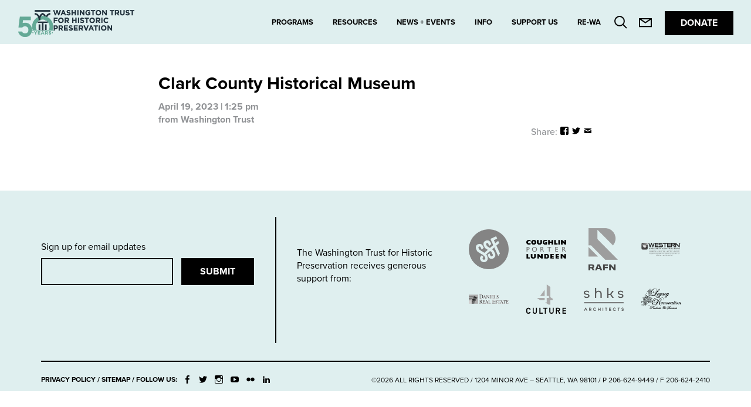

--- FILE ---
content_type: text/html; charset=UTF-8
request_url: https://preservewa.org/sponsor/clark-county-historical-museum/
body_size: 11643
content:
<!DOCTYPE html>
<!built by Civilization>
<html lang="en" xml:lang="en" xmlns="http://www.w3.org/1999/xhtml" class="no-js">
<head>
	<!-- Google Tag Manager -->
<script>(function(w,d,s,l,i){w[l]=w[l]||[];w[l].push({'gtm.start':
new Date().getTime(),event:'gtm.js'});var f=d.getElementsByTagName(s)[0],
j=d.createElement(s),dl=l!='dataLayer'?'&l='+l:'';j.async=true;j.src=
'https://www.googletagmanager.com/gtm.js?id='+i+dl;f.parentNode.insertBefore(j,f);
})(window,document,'script','dataLayer','GTM-MQ7MHXV');</script>
<!-- End Google Tag Manager -->
	
	<meta charset="UTF-8" />
	<meta http-equiv="X-UA-Compatible" content="IE=Edge,chrome=1">
	<meta http-equiv="Content-Type" content="text/html; charset=UTF-8" />
	<meta name="viewport" content="width=device-width, initial-scale=1, user-scalable=no" />
	<meta name="apple-mobile-web-app-title" content="Washington Trust for Historic Preservation" />
	<meta name="apple-mobile-web-app-capable" content="yes" />
	<meta name="mobile-web-app-capable" content="yes" />
	<meta name="apple-mobile-web-app-status-bar-style" content="black-translucent" />

  <title>Washington Trust for Historic Preservation — Clark County Historical Museum</title>

  <link href="https://preservewa.org/wp-content/themes/preservewa/i/favicon.png" rel="shortcut icon">

  
  <meta property="og:image" content="https://preservewa.org/wp-content/uploads/2023/04/Clark-County-Historical-Museum.png">

	<meta name='robots' content='index, follow, max-image-preview:large, max-snippet:-1, max-video-preview:-1' />

            <script data-no-defer="1" data-ezscrex="false" data-cfasync="false" data-pagespeed-no-defer data-cookieconsent="ignore">
                var ctPublicFunctions = {"_ajax_nonce":"65ac573d41","_rest_nonce":"35ece1b669","_ajax_url":"\/wp-admin\/admin-ajax.php","_rest_url":"https:\/\/preservewa.org\/wp-json\/","data__cookies_type":"native","data__ajax_type":"rest","data__bot_detector_enabled":"0","data__frontend_data_log_enabled":1,"cookiePrefix":"","wprocket_detected":false,"host_url":"preservewa.org","text__ee_click_to_select":"Click to select the whole data","text__ee_original_email":"The complete one is","text__ee_got_it":"Got it","text__ee_blocked":"Blocked","text__ee_cannot_connect":"Cannot connect","text__ee_cannot_decode":"Can not decode email. Unknown reason","text__ee_email_decoder":"CleanTalk email decoder","text__ee_wait_for_decoding":"The magic is on the way!","text__ee_decoding_process":"Please wait a few seconds while we decode the contact data."}
            </script>
        
            <script data-no-defer="1" data-ezscrex="false" data-cfasync="false" data-pagespeed-no-defer data-cookieconsent="ignore">
                var ctPublic = {"_ajax_nonce":"65ac573d41","settings__forms__check_internal":"0","settings__forms__check_external":"0","settings__forms__force_protection":0,"settings__forms__search_test":"1","settings__forms__wc_add_to_cart":"0","settings__data__bot_detector_enabled":"0","settings__sfw__anti_crawler":0,"blog_home":"https:\/\/preservewa.org\/","pixel__setting":"0","pixel__enabled":false,"pixel__url":null,"data__email_check_before_post":"1","data__email_check_exist_post":0,"data__cookies_type":"native","data__key_is_ok":true,"data__visible_fields_required":true,"wl_brandname":"Anti-Spam by CleanTalk","wl_brandname_short":"CleanTalk","ct_checkjs_key":"dcb1907ef87cbc9e6a264d5395a773fd717fa9a441b6e02d56da713884288004","emailEncoderPassKey":"0d41777ba23985116959f1573b666f3c","bot_detector_forms_excluded":"W10=","advancedCacheExists":true,"varnishCacheExists":false,"wc_ajax_add_to_cart":false}
            </script>
        
	<!-- This site is optimized with the Yoast SEO plugin v26.6 - https://yoast.com/wordpress/plugins/seo/ -->
	<link rel="canonical" href="https://preservewa.org/sponsor/clark-county-historical-museum/" />
	<meta property="og:locale" content="en_US" />
	<meta property="og:type" content="article" />
	<meta property="og:title" content="Clark County Historical Museum &#8212; Washington Trust for Historic Preservation" />
	<meta property="og:url" content="https://preservewa.org/sponsor/clark-county-historical-museum/" />
	<meta property="og:site_name" content="Washington Trust for Historic Preservation" />
	<meta property="article:publisher" content="https://www.facebook.com/PreserveWA/" />
	<meta name="twitter:card" content="summary_large_image" />
	<meta name="twitter:site" content="@preservewa" />
	<script type="application/ld+json" class="yoast-schema-graph">{"@context":"https://schema.org","@graph":[{"@type":"WebPage","@id":"https://preservewa.org/sponsor/clark-county-historical-museum/","url":"https://preservewa.org/sponsor/clark-county-historical-museum/","name":"Clark County Historical Museum &#8212; Washington Trust for Historic Preservation","isPartOf":{"@id":"https://preservewa.org/#website"},"datePublished":"2023-04-19T20:25:23+00:00","breadcrumb":{"@id":"https://preservewa.org/sponsor/clark-county-historical-museum/#breadcrumb"},"inLanguage":"en-US","potentialAction":[{"@type":"ReadAction","target":["https://preservewa.org/sponsor/clark-county-historical-museum/"]}]},{"@type":"BreadcrumbList","@id":"https://preservewa.org/sponsor/clark-county-historical-museum/#breadcrumb","itemListElement":[{"@type":"ListItem","position":1,"name":"Home","item":"https://preservewa.org/"},{"@type":"ListItem","position":2,"name":"Clark County Historical Museum"}]},{"@type":"WebSite","@id":"https://preservewa.org/#website","url":"https://preservewa.org/","name":"Washington Trust for Historic Preservation","description":"Preserving our historic places through advocacy, education, collaboration and stewardship.","potentialAction":[{"@type":"SearchAction","target":{"@type":"EntryPoint","urlTemplate":"https://preservewa.org/?s={search_term_string}"},"query-input":{"@type":"PropertyValueSpecification","valueRequired":true,"valueName":"search_term_string"}}],"inLanguage":"en-US"}]}</script>
	<!-- / Yoast SEO plugin. -->


		<style>
			.lazyload,
			.lazyloading {
				max-width: 100%;
			}
		</style>
		<style id='wp-img-auto-sizes-contain-inline-css' type='text/css'>
img:is([sizes=auto i],[sizes^="auto," i]){contain-intrinsic-size:3000px 1500px}
/*# sourceURL=wp-img-auto-sizes-contain-inline-css */
</style>

<link rel='stylesheet' id='wp-block-library-css' href='https://preservewa.org/wp-includes/css/dist/block-library/style.min.css?ver=6.9' media='all' />
<style id='global-styles-inline-css' type='text/css'>
:root{--wp--preset--aspect-ratio--square: 1;--wp--preset--aspect-ratio--4-3: 4/3;--wp--preset--aspect-ratio--3-4: 3/4;--wp--preset--aspect-ratio--3-2: 3/2;--wp--preset--aspect-ratio--2-3: 2/3;--wp--preset--aspect-ratio--16-9: 16/9;--wp--preset--aspect-ratio--9-16: 9/16;--wp--preset--color--black: #000000;--wp--preset--color--cyan-bluish-gray: #abb8c3;--wp--preset--color--white: #ffffff;--wp--preset--color--pale-pink: #f78da7;--wp--preset--color--vivid-red: #cf2e2e;--wp--preset--color--luminous-vivid-orange: #ff6900;--wp--preset--color--luminous-vivid-amber: #fcb900;--wp--preset--color--light-green-cyan: #7bdcb5;--wp--preset--color--vivid-green-cyan: #00d084;--wp--preset--color--pale-cyan-blue: #8ed1fc;--wp--preset--color--vivid-cyan-blue: #0693e3;--wp--preset--color--vivid-purple: #9b51e0;--wp--preset--gradient--vivid-cyan-blue-to-vivid-purple: linear-gradient(135deg,rgb(6,147,227) 0%,rgb(155,81,224) 100%);--wp--preset--gradient--light-green-cyan-to-vivid-green-cyan: linear-gradient(135deg,rgb(122,220,180) 0%,rgb(0,208,130) 100%);--wp--preset--gradient--luminous-vivid-amber-to-luminous-vivid-orange: linear-gradient(135deg,rgb(252,185,0) 0%,rgb(255,105,0) 100%);--wp--preset--gradient--luminous-vivid-orange-to-vivid-red: linear-gradient(135deg,rgb(255,105,0) 0%,rgb(207,46,46) 100%);--wp--preset--gradient--very-light-gray-to-cyan-bluish-gray: linear-gradient(135deg,rgb(238,238,238) 0%,rgb(169,184,195) 100%);--wp--preset--gradient--cool-to-warm-spectrum: linear-gradient(135deg,rgb(74,234,220) 0%,rgb(151,120,209) 20%,rgb(207,42,186) 40%,rgb(238,44,130) 60%,rgb(251,105,98) 80%,rgb(254,248,76) 100%);--wp--preset--gradient--blush-light-purple: linear-gradient(135deg,rgb(255,206,236) 0%,rgb(152,150,240) 100%);--wp--preset--gradient--blush-bordeaux: linear-gradient(135deg,rgb(254,205,165) 0%,rgb(254,45,45) 50%,rgb(107,0,62) 100%);--wp--preset--gradient--luminous-dusk: linear-gradient(135deg,rgb(255,203,112) 0%,rgb(199,81,192) 50%,rgb(65,88,208) 100%);--wp--preset--gradient--pale-ocean: linear-gradient(135deg,rgb(255,245,203) 0%,rgb(182,227,212) 50%,rgb(51,167,181) 100%);--wp--preset--gradient--electric-grass: linear-gradient(135deg,rgb(202,248,128) 0%,rgb(113,206,126) 100%);--wp--preset--gradient--midnight: linear-gradient(135deg,rgb(2,3,129) 0%,rgb(40,116,252) 100%);--wp--preset--font-size--small: 13px;--wp--preset--font-size--medium: 20px;--wp--preset--font-size--large: 36px;--wp--preset--font-size--x-large: 42px;--wp--preset--spacing--20: 0.44rem;--wp--preset--spacing--30: 0.67rem;--wp--preset--spacing--40: 1rem;--wp--preset--spacing--50: 1.5rem;--wp--preset--spacing--60: 2.25rem;--wp--preset--spacing--70: 3.38rem;--wp--preset--spacing--80: 5.06rem;--wp--preset--shadow--natural: 6px 6px 9px rgba(0, 0, 0, 0.2);--wp--preset--shadow--deep: 12px 12px 50px rgba(0, 0, 0, 0.4);--wp--preset--shadow--sharp: 6px 6px 0px rgba(0, 0, 0, 0.2);--wp--preset--shadow--outlined: 6px 6px 0px -3px rgb(255, 255, 255), 6px 6px rgb(0, 0, 0);--wp--preset--shadow--crisp: 6px 6px 0px rgb(0, 0, 0);}:where(.is-layout-flex){gap: 0.5em;}:where(.is-layout-grid){gap: 0.5em;}body .is-layout-flex{display: flex;}.is-layout-flex{flex-wrap: wrap;align-items: center;}.is-layout-flex > :is(*, div){margin: 0;}body .is-layout-grid{display: grid;}.is-layout-grid > :is(*, div){margin: 0;}:where(.wp-block-columns.is-layout-flex){gap: 2em;}:where(.wp-block-columns.is-layout-grid){gap: 2em;}:where(.wp-block-post-template.is-layout-flex){gap: 1.25em;}:where(.wp-block-post-template.is-layout-grid){gap: 1.25em;}.has-black-color{color: var(--wp--preset--color--black) !important;}.has-cyan-bluish-gray-color{color: var(--wp--preset--color--cyan-bluish-gray) !important;}.has-white-color{color: var(--wp--preset--color--white) !important;}.has-pale-pink-color{color: var(--wp--preset--color--pale-pink) !important;}.has-vivid-red-color{color: var(--wp--preset--color--vivid-red) !important;}.has-luminous-vivid-orange-color{color: var(--wp--preset--color--luminous-vivid-orange) !important;}.has-luminous-vivid-amber-color{color: var(--wp--preset--color--luminous-vivid-amber) !important;}.has-light-green-cyan-color{color: var(--wp--preset--color--light-green-cyan) !important;}.has-vivid-green-cyan-color{color: var(--wp--preset--color--vivid-green-cyan) !important;}.has-pale-cyan-blue-color{color: var(--wp--preset--color--pale-cyan-blue) !important;}.has-vivid-cyan-blue-color{color: var(--wp--preset--color--vivid-cyan-blue) !important;}.has-vivid-purple-color{color: var(--wp--preset--color--vivid-purple) !important;}.has-black-background-color{background-color: var(--wp--preset--color--black) !important;}.has-cyan-bluish-gray-background-color{background-color: var(--wp--preset--color--cyan-bluish-gray) !important;}.has-white-background-color{background-color: var(--wp--preset--color--white) !important;}.has-pale-pink-background-color{background-color: var(--wp--preset--color--pale-pink) !important;}.has-vivid-red-background-color{background-color: var(--wp--preset--color--vivid-red) !important;}.has-luminous-vivid-orange-background-color{background-color: var(--wp--preset--color--luminous-vivid-orange) !important;}.has-luminous-vivid-amber-background-color{background-color: var(--wp--preset--color--luminous-vivid-amber) !important;}.has-light-green-cyan-background-color{background-color: var(--wp--preset--color--light-green-cyan) !important;}.has-vivid-green-cyan-background-color{background-color: var(--wp--preset--color--vivid-green-cyan) !important;}.has-pale-cyan-blue-background-color{background-color: var(--wp--preset--color--pale-cyan-blue) !important;}.has-vivid-cyan-blue-background-color{background-color: var(--wp--preset--color--vivid-cyan-blue) !important;}.has-vivid-purple-background-color{background-color: var(--wp--preset--color--vivid-purple) !important;}.has-black-border-color{border-color: var(--wp--preset--color--black) !important;}.has-cyan-bluish-gray-border-color{border-color: var(--wp--preset--color--cyan-bluish-gray) !important;}.has-white-border-color{border-color: var(--wp--preset--color--white) !important;}.has-pale-pink-border-color{border-color: var(--wp--preset--color--pale-pink) !important;}.has-vivid-red-border-color{border-color: var(--wp--preset--color--vivid-red) !important;}.has-luminous-vivid-orange-border-color{border-color: var(--wp--preset--color--luminous-vivid-orange) !important;}.has-luminous-vivid-amber-border-color{border-color: var(--wp--preset--color--luminous-vivid-amber) !important;}.has-light-green-cyan-border-color{border-color: var(--wp--preset--color--light-green-cyan) !important;}.has-vivid-green-cyan-border-color{border-color: var(--wp--preset--color--vivid-green-cyan) !important;}.has-pale-cyan-blue-border-color{border-color: var(--wp--preset--color--pale-cyan-blue) !important;}.has-vivid-cyan-blue-border-color{border-color: var(--wp--preset--color--vivid-cyan-blue) !important;}.has-vivid-purple-border-color{border-color: var(--wp--preset--color--vivid-purple) !important;}.has-vivid-cyan-blue-to-vivid-purple-gradient-background{background: var(--wp--preset--gradient--vivid-cyan-blue-to-vivid-purple) !important;}.has-light-green-cyan-to-vivid-green-cyan-gradient-background{background: var(--wp--preset--gradient--light-green-cyan-to-vivid-green-cyan) !important;}.has-luminous-vivid-amber-to-luminous-vivid-orange-gradient-background{background: var(--wp--preset--gradient--luminous-vivid-amber-to-luminous-vivid-orange) !important;}.has-luminous-vivid-orange-to-vivid-red-gradient-background{background: var(--wp--preset--gradient--luminous-vivid-orange-to-vivid-red) !important;}.has-very-light-gray-to-cyan-bluish-gray-gradient-background{background: var(--wp--preset--gradient--very-light-gray-to-cyan-bluish-gray) !important;}.has-cool-to-warm-spectrum-gradient-background{background: var(--wp--preset--gradient--cool-to-warm-spectrum) !important;}.has-blush-light-purple-gradient-background{background: var(--wp--preset--gradient--blush-light-purple) !important;}.has-blush-bordeaux-gradient-background{background: var(--wp--preset--gradient--blush-bordeaux) !important;}.has-luminous-dusk-gradient-background{background: var(--wp--preset--gradient--luminous-dusk) !important;}.has-pale-ocean-gradient-background{background: var(--wp--preset--gradient--pale-ocean) !important;}.has-electric-grass-gradient-background{background: var(--wp--preset--gradient--electric-grass) !important;}.has-midnight-gradient-background{background: var(--wp--preset--gradient--midnight) !important;}.has-small-font-size{font-size: var(--wp--preset--font-size--small) !important;}.has-medium-font-size{font-size: var(--wp--preset--font-size--medium) !important;}.has-large-font-size{font-size: var(--wp--preset--font-size--large) !important;}.has-x-large-font-size{font-size: var(--wp--preset--font-size--x-large) !important;}
/*# sourceURL=global-styles-inline-css */
</style>

<style id='classic-theme-styles-inline-css' type='text/css'>
/*! This file is auto-generated */
.wp-block-button__link{color:#fff;background-color:#32373c;border-radius:9999px;box-shadow:none;text-decoration:none;padding:calc(.667em + 2px) calc(1.333em + 2px);font-size:1.125em}.wp-block-file__button{background:#32373c;color:#fff;text-decoration:none}
/*# sourceURL=/wp-includes/css/classic-themes.min.css */
</style>
<link rel='stylesheet' id='wp-components-css' href='https://preservewa.org/wp-includes/css/dist/components/style.min.css?ver=6.9' media='all' />
<link rel='stylesheet' id='wp-preferences-css' href='https://preservewa.org/wp-includes/css/dist/preferences/style.min.css?ver=6.9' media='all' />
<link rel='stylesheet' id='wp-block-editor-css' href='https://preservewa.org/wp-includes/css/dist/block-editor/style.min.css?ver=6.9' media='all' />
<link rel='stylesheet' id='popup-maker-block-library-style-css' href='https://preservewa.org/wp-content/plugins/popup-maker/dist/packages/block-library-style.css?ver=dbea705cfafe089d65f1' media='all' />
<link rel='stylesheet' id='cleantalk-public-css-css' href='https://preservewa.org/wp-content/plugins/cleantalk-spam-protect/css/cleantalk-public.min.css?ver=6.70.1_1766800610' media='all' />
<link rel='stylesheet' id='cleantalk-email-decoder-css-css' href='https://preservewa.org/wp-content/plugins/cleantalk-spam-protect/css/cleantalk-email-decoder.min.css?ver=6.70.1_1766800610' media='all' />
<link rel='stylesheet' id='eeb-css-frontend-css' href='https://preservewa.org/wp-content/plugins/email-encoder-bundle/assets/css/style.css?ver=54d4eedc552c499c4a8d6b89c23d3df1' media='all' />
<link rel='stylesheet' id='dashicons-css' href='https://preservewa.org/wp-includes/css/dashicons.min.css?ver=6.9' media='all' />
<link rel='stylesheet' id='civilization_base-css' href='https://preservewa.org/wp-content/themes/preservewa/style.css?ver=1.30' media='all' />
<style id='posts-table-pro-head-inline-css' type='text/css'>
table.posts-data-table { visibility: hidden; }
/*# sourceURL=posts-table-pro-head-inline-css */
</style>
<script type="text/javascript" src="https://preservewa.org/wp-content/themes/preservewa/js/lib/jquery.min.js?ver=6.9" id="jquery-js"></script>
<script type="text/javascript" src="https://preservewa.org/wp-content/plugins/cleantalk-spam-protect/js/apbct-public-bundle_gathering.min.js?ver=6.70.1_1766800610" id="apbct-public-bundle_gathering.min-js-js"></script>
<script type="text/javascript" src="https://preservewa.org/wp-content/plugins/email-encoder-bundle/assets/js/custom.js?ver=2c542c9989f589cd5318f5cef6a9ecd7" id="eeb-js-frontend-js"></script>
<link rel="https://api.w.org/" href="https://preservewa.org/wp-json/" /><!-- Meta Pixel Code -->
<script>
!function(f,b,e,v,n,t,s)
{if(f.fbq)return;n=f.fbq=function(){n.callMethod?
n.callMethod.apply(n,arguments):n.queue.push(arguments)};
if(!f._fbq)f._fbq=n;n.push=n;n.loaded=!0;n.version='2.0';
n.queue=[];t=b.createElement(e);t.async=!0;
t.src=v;s=b.getElementsByTagName(e)[0];
s.parentNode.insertBefore(t,s)}(window, document,'script',
'https://connect.facebook.net/en_US/fbevents.js');
fbq('init', '541697455397565');
fbq('track', 'PageView');
</script>
<noscript><img height="1" width="1" style="display:none" alt=""
src="https://www.facebook.com/tr?id=541697455397565&ev=PageView&noscript=1"
/></noscript>
<!-- End Meta Pixel Code -->		<script>
			document.documentElement.className = document.documentElement.className.replace('no-js', 'js');
		</script>
				<style>
			.no-js img.lazyload {
				display: none;
			}

			figure.wp-block-image img.lazyloading {
				min-width: 150px;
			}

			.lazyload,
			.lazyloading {
				--smush-placeholder-width: 100px;
				--smush-placeholder-aspect-ratio: 1/1;
				width: var(--smush-image-width, var(--smush-placeholder-width)) !important;
				aspect-ratio: var(--smush-image-aspect-ratio, var(--smush-placeholder-aspect-ratio)) !important;
			}

						.lazyload, .lazyloading {
				opacity: 0;
			}

			.lazyloaded {
				opacity: 1;
				transition: opacity 400ms;
				transition-delay: 0ms;
			}

					</style>
				<style type="text/css" id="wp-custom-css">
			.page-template-page-full-feature form li{
	list-style-type:none;
}
.page-template-page-full-feature form input{
	border:2px solid black;
}
h1.directory-category-title a{
	letter-spacing:0;
}

.directory-category-title {
	letter-spacing: 0!important;
}

.wp-block-image {
    margin: 0 0 1em;
}

.border1 img {
border-style:solid;
border-width: 1px;
border-color: #000000;
}
.wp-block-separator {
  align-content: left;
}

#gform_wrapper_105 .gsection_title, #gform_wrapper_105 .gsection_description {
	text-align:left;
}

.formleft .gsection_title, .formleft .gsection_description {
	text-align:left;
}

		</style>
		
   <script src="https://use.typekit.net/wuy6abt.js"></script>
   <script>try{Typekit.load({ async: true });}catch(e){}</script>
</head>


<body class="wp-singular sponsor-template-default single single-sponsor postid-16364 wp-theme-preservewa clark-county-historical-museum">

<header>
  <div class="wrapper">
    <div class="logo">
      <h3>Washington Trust for Historic Preservation</h3>
      <a href="https://preservewa.org"><img data-src="https://preservewa.org/wp-content/themes/preservewa/i/logo-50.png" alt="Washington Trust for Historic Preservation logo image" src="[data-uri]" class="lazyload" style="--smush-placeholder-width: 378px; --smush-placeholder-aspect-ratio: 378/87;"></a>
  	</div>
	  <menu>
      <div class="search-field">
        <div class="search-exit-wrapper">
          <button class="search-exit">
            <span>Exit</span>
            <span></span>
          </button>
        </div>
        <div class="fields-wrapper">
        <form apbct-form-sign="native_search" method="get" id="searchform" action="https://preservewa.org/">
	<input type="text" placeholder="Search the site" class="text-input" name="s" id="s" />
	<input type="submit" class="button" name="submit" id="searchsubmit" value="Submit" />
<input
                    class="apbct_special_field apbct_email_id__search_form"
                    name="apbct__email_id__search_form"
                    aria-label="apbct__label_id__search_form"
                    type="text" size="30" maxlength="200" autocomplete="off"
                    value=""
                /><input
                   id="apbct_submit_id__search_form" 
                   class="apbct_special_field apbct__email_id__search_form"
                   name="apbct__label_id__search_form"
                   aria-label="apbct_submit_name__search_form"
                   type="submit"
                   size="30"
                   maxlength="200"
                   value="12743"
               /></form>

        </div>
      </div>
      <ul class="main-navigation">
      
			<li tabindex="0"><a>Programs</a>
				<ul>

							<li><a href="https://preservewa.org/programs/mainstreet/">Main Street</a></li>

								<li><a href="https://preservewa.org/programs/maritime-national-heritage-area/">Maritime Washington</a></li>

								<li><a href="https://preservewa.org/programs/most-endangered-places/">Most Endangered Places</a></li>

								<li><a href="https://preservewa.org/programs/public-policy/">Public Policy</a></li>

								<li><a href="https://preservewa.org/programs/grants/">Grants</a></li>

								<li><a href="https://preservewa.org/programs/youth-heritage-project/">Youth Heritage Project</a></li>

								<li><a href="https://preservewa.org/programs/preservation-easements/">Preservation Easements</a></li>

							</ul>
		</li>
	    
			<li tabindex="0"><a>Resources</a>
				<ul>

							<li><a href="https://preservewa.org/resources/preservation-trades-consultants-directory/">Preservation Trades &#038; Consultants Directory</a></li>

								<li><a href="https://preservewa.org/resources/main-street-resources/">Main Street Resources</a></li>

								<li><a href="https://preservewa.org/resources/funding-grants/">Grants</a></li>

								<li><a href="https://preservewa.org/resources/learn/">Learn With Us</a></li>

							</ul>
		</li>
	    
			<li tabindex="0"><a>News + Events</a>
				<ul>

							<li><a href="https://preservewa.org/news-events/news/">News</a></li>

								<li><a href="https://preservewa.org/news-events/trust-events/">Trust Events</a></li>

								<li><a href="https://preservewa.org/news-events/places-conference/">PLACES Conference</a></li>

								<li><a href="https://preservewa.org/news-events/magazine/">Magazine</a></li>

							</ul>
		</li>
	    
			<li tabindex="0"><a>Info</a>
				<ul>

							<li><a href="https://preservewa.org/info/what-we-do/">What We Do</a></li>

								<li><a href="https://preservewa.org/info/board-of-directors/">Board of Directors</a></li>

								<li><a href="https://preservewa.org/info/staff/">Staff</a></li>

								<li><a href="https://preservewa.org/info/stimson-green-mansion/">Stimson-Green Mansion</a></li>

							</ul>
		</li>
	    
			<li tabindex="0"><a>Support Us</a>
				<ul>

							<li><a href="https://preservewa.org/support-us/legacy-giving/">Legacy Giving</a></li>

								<li><a href="https://preservewa.org/support-us/give/">Donate</a></li>

								<li><a href="https://preservewa.org/support-us/membership/">Membership</a></li>

								<li><a href="https://preservewa.org/support-us/corporate-partners/">Corporate Partners</a></li>

							</ul>
		</li>
	    	    <li><a href="https://revisitwa.org" target="_blank">RE-WA</a>
	    	<ul>
	    		<li><a href="https://revisitwa.org" target="_blank">Revisiting Washington</a></li>
	    	</ul>
	    </li>
	  </ul>
      <ul class="secondary-navigation">
        <li class="search">
          <button>
            <svg aria-labelledby="search-icon-title" role="img">
              <title id="search-icon-title">Search Icon</title>
              <circle cx="8.96" cy="8.96" r="7.96" class="cls-1" transform="rotate(-45 8.96 8.958)"/>
              <path d="M14.58 14.58L21 21" class="cls-1"/>
            </svg>
          </button>
        </li>
        <li class="email">
          <a href="https://preservewa.org/contact/">
            <svg aria-labelledby="email-icon-title" role="img">
              <title id="email-icon-title">Email Icon</title>
              <path d="M1 1h20v13.22H1z" class="cls-1"/>
              <path d="M1 1l10 6.61L21 1" class="cls-1"/>
            </svg>
          </a>
        </li>
        <li class="donate"><a href="https://preservewa.org/support-us/give/">Donate</a></li>
      </ul>
      <div class="footer-nav">
        <div class="footer-nav-left">
          <ul class="footer-menu">
            <li><a href="">Privacy Policy</a></li>
            <li><a href="https://preservewa.org/sitemap/">Sitemap</a></li>
            <li>Follow Us:</li>
          </ul>
                    <ul class="footer-social">
                        <li class="facebook"><a target="_blank" href="https://www.facebook.com/PreserveWA/"><span class="genericon genericon-facebook-alt"></span></a></li>
                        <li class="twitter"><a target="_blank" href="https://twitter.com/preservewa"><span class="genericon genericon-twitter"></span></a></li>
                        <li class="instagram"><a target="_blank" href="https://www.instagram.com/preservewa/"><span class="genericon genericon-instagram"></span></a></li>
                        <li class="youtube"><a target="_blank" href="https://www.youtube.com/user/preservewa"><span class="genericon genericon-youtube"></span></a></li>
                        <li class="flickr"><a target="_blank" href="https://www.flickr.com/photos/washingtontrust/"><span class="genericon genericon-flickr"></span></a></li>
                        <li class="linkedin"><a target="_blank" href="https://www.linkedin.com/company/7530369/"><span class="genericon genericon-linkedin"></span></a></li>
                      </ul>
                  </div>
        <div class="footer-nav-right">
          <div class="footer-info">
            <p><p>©2026 ALL RIGHTS RESERVED / 1204 MINOR AVE &#8211; SEATTLE, WA 98101 / P 206-624-9449 / F 206-624-2410</p>
</p>
          </div>
        </div>
      </div>
    </menu>
    <button class="mobile-navigation" type="button" aria-label="Menu" aria-controls="navigation">
      <span class="hamburger-box">
        <span class="hamburger-inner"></span>
      </span>
    </button>
  </div>
</header>


<main class="main subpage-news-events-detail">


	
		<section class="subpage-content">
    		<div class="wrapper">
      			<div class="post-header">
      				<h1>Clark County Historical Museum</h1>
      				<div class="date-source">
						<p class="post-date">April 19, 2023 | 1:25 pm</p>
						<p class="post-source">from Washington Trust</p>
						<div class="post_cats"></div>				        <div class="item-share">
				          <ul id="share" class="share">
				            <li>Share:</li>
				            				            <li><a rel="nofollow" class="share" href="http://www.facebook.com/sharer.php?u=https://preservewa.org/sponsor/clark-county-historical-museum/" title="Share on Facebook" target="_blank"><span class="genericon genericon-facebook"></span></a></li>
				            <li><a rel="nofollow" class="share" href="http://twitter.com/home?status=Washington%20Trust%20for%20Historic%20Preservation%20/%20Clark+County+Historical+Museum%20https://preservewa.org/sponsor/clark-county-historical-museum/" title="Tweet this" target="_blank"><span class="genericon genericon-twitter"></span></a></li>
				            <li><a rel="nofollow" href="javascript:;" data-enc-email="?fhowrpg=Jnfuvatgba%20Gehfg%20sbe%20Uvfgbevp%20Cerfreingvba&obql=uggcf://cerfreirjn.bet/fcbafbe/pynex-pbhagl-uvfgbevpny-zhfrhz/" title="Share via Email" target="_blank" class="mail-link" data-wpel-link="ignore"><span class="genericon genericon-mail"></span></a></li>
				          </ul>
				        </div>
					</div>
				</div>

				<div class="image-wrap">
									</div>

				<div class="post-content">
									</div>
			</div>
		</section>

			</main>

<footer>
  <div class="wrapper">
    <div class="footer-upper">
      <div class="newsletter">
        <p>Sign up for email updates</p>
        <!-- Begin MailChimp Signup Form -->
        <div id="mc_embed_signup">
        <form action="//preservewa.us2.list-manage.com/subscribe/post?u=907c69b081f5ea7a5b595e058&amp;id=40955bbaa0" method="post" id="mc-embedded-subscribe-form" name="mc-embedded-subscribe-form" class="validate" target="_blank" novalidate>
          <div id="mc_embed_signup_scroll">
            <input type="email" value="" name="EMAIL" class="email text-input" id="mce-EMAIL" required>
            <!-- real people should not fill this in and expect good things - do not remove this or risk form bot signups-->
            <div style="position: absolute; left: -5000px;" aria-hidden="true"><input type="text" name="b_907c69b081f5ea7a5b595e058_40955bbaa0" tabindex="-1" value=""></div>
            <input type="submit" value="Submit" name="subscribe" id="mc-embedded-subscribe" class="submit button">
          </div>
        </form>
        </div>
        <!--End mc_embed_signup-->
      </div>

         <div class="sponsors">
        <div class="support-text">
          <p>The Washington Trust for Historic Preservation receives generous support from:</p>
        </div>
        <div class="sponsor-logos section-load load-imgs">
         <a class="grid-item" href="http://ssfengineers.com/" target="_blank"><img data-src="https://preservewa.org/wp-content/uploads/2017/02/SSF_Logo__Fill_CMYK-01-new-2022-480x480.png" alt="Swenson Say Fagét" /></a><a class="grid-item" href="http://cplinc.com/" target="_blank"><img data-src="https://preservewa.org/wp-content/uploads/2017/02/CPL-stacked-480x230.png" alt="Coughlin Porter Lundeen" /></a><a class="grid-item" href="http://www.rafn.com/" target="_blank"><img data-src="https://preservewa.org/wp-content/uploads/2017/02/Rafn_DOMINANT_COLOR_RGB-USE-337x480.png" alt="Rafn Company" /></a><a class="grid-item" href="http://www.westernspecialtycontractors.com/projects/branches/seattle-branch/" target="_blank"><img data-src="https://preservewa.org/wp-content/uploads/2017/02/Western-480x153.png" alt="Western Specialty Contractors" /></a><a class="grid-item" href="http://www.danielsdevelopmentcompany.com/" target="_blank"><img data-src="https://preservewa.org/wp-content/uploads/2017/02/DRE-480x114.png" alt="Daniels Real Estate" /></a><a class="grid-item" href="https://www.4culture.org/" target="_blank"><img data-src="https://preservewa.org/wp-content/uploads/2017/06/4CULTURE-480x355.png" alt="4Culture" /></a><a class="grid-item" href="http://www.shksarchitects.com/" target="_blank"><img data-src="https://preservewa.org/wp-content/uploads/2017/03/shks_primary_gray-green-480x280.png" alt="SHKS Architects" /></a><a class="grid-item" href="http://www.legacyrenovation.com/" target="_blank"><img data-src="https://preservewa.org/wp-content/uploads/2017/02/Legacy-480x251.png" alt="Legacy Renovation" /></a>
        </div>
      </div>
    </div>
    <div class="footer-nav">
      <div class="footer-nav-left">
        <ul class="footer-menu">
          <li><a href="">Privacy Policy</a></li>
          <li><a href="https://preservewa.org/sitemap/">Sitemap</a></li>
          <li>Follow Us:</li>
        </ul>
          			<ul class="footer-social">
  	   	   				<li class="facebook"><a target="_blank" href="https://www.facebook.com/PreserveWA/"><span class="genericon genericon-facebook-alt"></span></a></li>
  			   				<li class="twitter"><a target="_blank" href="https://twitter.com/preservewa"><span class="genericon genericon-twitter"></span></a></li>
  			   				<li class="instagram"><a target="_blank" href="https://www.instagram.com/preservewa/"><span class="genericon genericon-instagram"></span></a></li>
  			   				<li class="youtube"><a target="_blank" href="https://www.youtube.com/user/preservewa"><span class="genericon genericon-youtube"></span></a></li>
  			   				<li class="flickr"><a target="_blank" href="https://www.flickr.com/photos/washingtontrust/"><span class="genericon genericon-flickr"></span></a></li>
  			   				<li class="linkedin"><a target="_blank" href="https://www.linkedin.com/company/7530369/"><span class="genericon genericon-linkedin"></span></a></li>
  			   			</ul>
			        </div>
      <div class="footer-nav-right">
        <div class="footer-info">
          <p>©2026 ALL RIGHTS RESERVED / 1204 MINOR AVE &#8211; SEATTLE, WA 98101 / P 206-624-9449 / F 206-624-2410</p>
        </div>
      </div>
    </div>
  </div>
</footer>

<script>				
                    document.addEventListener('DOMContentLoaded', function () {
                        setTimeout(function(){
                            if( document.querySelectorAll('[name^=ct_checkjs]').length > 0 ) {
                                if (typeof apbct_public_sendREST === 'function' && typeof apbct_js_keys__set_input_value === 'function') {
                                    apbct_public_sendREST(
                                    'js_keys__get',
                                    { callback: apbct_js_keys__set_input_value })
                                }
                            }
                        },0)					    
                    })				
                </script><script type="speculationrules">
{"prefetch":[{"source":"document","where":{"and":[{"href_matches":"/*"},{"not":{"href_matches":["/wp-*.php","/wp-admin/*","/wp-content/uploads/*","/wp-content/*","/wp-content/plugins/*","/wp-content/themes/preservewa/*","/*\\?(.+)"]}},{"not":{"selector_matches":"a[rel~=\"nofollow\"]"}},{"not":{"selector_matches":".no-prefetch, .no-prefetch a"}}]},"eagerness":"conservative"}]}
</script>
<script type="text/javascript" src="https://preservewa.org/wp-content/themes/preservewa/js/scripts.min.js?ver=1614378730" id="civilization_basescripts-js"></script>
<script type="text/javascript" src="https://preservewa.org/wp-includes/js/dist/vendor/react.min.js?ver=18.3.1.1" id="react-js"></script>
<script type="text/javascript" src="https://preservewa.org/wp-includes/js/dist/vendor/react-dom.min.js?ver=18.3.1.1" id="react-dom-js"></script>
<script type="text/javascript" src="https://preservewa.org/wp-includes/js/dist/vendor/react-jsx-runtime.min.js?ver=18.3.1" id="react-jsx-runtime-js"></script>
<script type="text/javascript" src="https://preservewa.org/wp-includes/js/dist/dom-ready.min.js?ver=f77871ff7694fffea381" id="wp-dom-ready-js"></script>
<script type="text/javascript" src="https://preservewa.org/wp-includes/js/dist/hooks.min.js?ver=dd5603f07f9220ed27f1" id="wp-hooks-js"></script>
<script type="text/javascript" src="https://preservewa.org/wp-includes/js/dist/i18n.min.js?ver=c26c3dc7bed366793375" id="wp-i18n-js"></script>
<script type="text/javascript" id="wp-i18n-js-after">
/* <![CDATA[ */
wp.i18n.setLocaleData( { 'text direction\u0004ltr': [ 'ltr' ] } );
//# sourceURL=wp-i18n-js-after
/* ]]> */
</script>
<script type="text/javascript" src="https://preservewa.org/wp-includes/js/dist/a11y.min.js?ver=cb460b4676c94bd228ed" id="wp-a11y-js"></script>
<script type="text/javascript" src="https://preservewa.org/wp-includes/js/dist/url.min.js?ver=9e178c9516d1222dc834" id="wp-url-js"></script>
<script type="text/javascript" src="https://preservewa.org/wp-includes/js/dist/api-fetch.min.js?ver=3a4d9af2b423048b0dee" id="wp-api-fetch-js"></script>
<script type="text/javascript" id="wp-api-fetch-js-after">
/* <![CDATA[ */
wp.apiFetch.use( wp.apiFetch.createRootURLMiddleware( "https://preservewa.org/wp-json/" ) );
wp.apiFetch.nonceMiddleware = wp.apiFetch.createNonceMiddleware( "35ece1b669" );
wp.apiFetch.use( wp.apiFetch.nonceMiddleware );
wp.apiFetch.use( wp.apiFetch.mediaUploadMiddleware );
wp.apiFetch.nonceEndpoint = "https://preservewa.org/wp-admin/admin-ajax.php?action=rest-nonce";
//# sourceURL=wp-api-fetch-js-after
/* ]]> */
</script>
<script type="text/javascript" src="https://preservewa.org/wp-includes/js/dist/blob.min.js?ver=9113eed771d446f4a556" id="wp-blob-js"></script>
<script type="text/javascript" src="https://preservewa.org/wp-includes/js/dist/block-serialization-default-parser.min.js?ver=14d44daebf663d05d330" id="wp-block-serialization-default-parser-js"></script>
<script type="text/javascript" src="https://preservewa.org/wp-includes/js/dist/autop.min.js?ver=9fb50649848277dd318d" id="wp-autop-js"></script>
<script type="text/javascript" src="https://preservewa.org/wp-includes/js/dist/deprecated.min.js?ver=e1f84915c5e8ae38964c" id="wp-deprecated-js"></script>
<script type="text/javascript" src="https://preservewa.org/wp-includes/js/dist/dom.min.js?ver=26edef3be6483da3de2e" id="wp-dom-js"></script>
<script type="text/javascript" src="https://preservewa.org/wp-includes/js/dist/escape-html.min.js?ver=6561a406d2d232a6fbd2" id="wp-escape-html-js"></script>
<script type="text/javascript" src="https://preservewa.org/wp-includes/js/dist/element.min.js?ver=6a582b0c827fa25df3dd" id="wp-element-js"></script>
<script type="text/javascript" src="https://preservewa.org/wp-includes/js/dist/is-shallow-equal.min.js?ver=e0f9f1d78d83f5196979" id="wp-is-shallow-equal-js"></script>
<script type="text/javascript" src="https://preservewa.org/wp-includes/js/dist/keycodes.min.js?ver=34c8fb5e7a594a1c8037" id="wp-keycodes-js"></script>
<script type="text/javascript" src="https://preservewa.org/wp-includes/js/dist/priority-queue.min.js?ver=2d59d091223ee9a33838" id="wp-priority-queue-js"></script>
<script type="text/javascript" src="https://preservewa.org/wp-includes/js/dist/compose.min.js?ver=7a9b375d8c19cf9d3d9b" id="wp-compose-js"></script>
<script type="text/javascript" src="https://preservewa.org/wp-includes/js/dist/private-apis.min.js?ver=4f465748bda624774139" id="wp-private-apis-js"></script>
<script type="text/javascript" src="https://preservewa.org/wp-includes/js/dist/redux-routine.min.js?ver=8bb92d45458b29590f53" id="wp-redux-routine-js"></script>
<script type="text/javascript" src="https://preservewa.org/wp-includes/js/dist/data.min.js?ver=f940198280891b0b6318" id="wp-data-js"></script>
<script type="text/javascript" id="wp-data-js-after">
/* <![CDATA[ */
( function() {
	var userId = 0;
	var storageKey = "WP_DATA_USER_" + userId;
	wp.data
		.use( wp.data.plugins.persistence, { storageKey: storageKey } );
} )();
//# sourceURL=wp-data-js-after
/* ]]> */
</script>
<script type="text/javascript" src="https://preservewa.org/wp-includes/js/dist/html-entities.min.js?ver=e8b78b18a162491d5e5f" id="wp-html-entities-js"></script>
<script type="text/javascript" src="https://preservewa.org/wp-includes/js/dist/rich-text.min.js?ver=5bdbb44f3039529e3645" id="wp-rich-text-js"></script>
<script type="text/javascript" src="https://preservewa.org/wp-includes/js/dist/shortcode.min.js?ver=0b3174183b858f2df320" id="wp-shortcode-js"></script>
<script type="text/javascript" src="https://preservewa.org/wp-includes/js/dist/warning.min.js?ver=d69bc18c456d01c11d5a" id="wp-warning-js"></script>
<script type="text/javascript" src="https://preservewa.org/wp-includes/js/dist/blocks.min.js?ver=de131db49fa830bc97da" id="wp-blocks-js"></script>
<script type="text/javascript" src="https://preservewa.org/wp-includes/js/dist/vendor/moment.min.js?ver=2.30.1" id="moment-js"></script>
<script type="text/javascript" id="moment-js-after">
/* <![CDATA[ */
moment.updateLocale( 'en_US', {"months":["January","February","March","April","May","June","July","August","September","October","November","December"],"monthsShort":["Jan","Feb","Mar","Apr","May","Jun","Jul","Aug","Sep","Oct","Nov","Dec"],"weekdays":["Sunday","Monday","Tuesday","Wednesday","Thursday","Friday","Saturday"],"weekdaysShort":["Sun","Mon","Tue","Wed","Thu","Fri","Sat"],"week":{"dow":0},"longDateFormat":{"LT":"g:i a","LTS":null,"L":null,"LL":"F j, Y","LLL":"F j, Y g:i a","LLLL":null}} );
//# sourceURL=moment-js-after
/* ]]> */
</script>
<script type="text/javascript" src="https://preservewa.org/wp-includes/js/dist/date.min.js?ver=795a56839718d3ff7eae" id="wp-date-js"></script>
<script type="text/javascript" id="wp-date-js-after">
/* <![CDATA[ */
wp.date.setSettings( {"l10n":{"locale":"en_US","months":["January","February","March","April","May","June","July","August","September","October","November","December"],"monthsShort":["Jan","Feb","Mar","Apr","May","Jun","Jul","Aug","Sep","Oct","Nov","Dec"],"weekdays":["Sunday","Monday","Tuesday","Wednesday","Thursday","Friday","Saturday"],"weekdaysShort":["Sun","Mon","Tue","Wed","Thu","Fri","Sat"],"meridiem":{"am":"am","pm":"pm","AM":"AM","PM":"PM"},"relative":{"future":"%s from now","past":"%s ago","s":"a second","ss":"%d seconds","m":"a minute","mm":"%d minutes","h":"an hour","hh":"%d hours","d":"a day","dd":"%d days","M":"a month","MM":"%d months","y":"a year","yy":"%d years"},"startOfWeek":0},"formats":{"time":"g:i a","date":"F j, Y","datetime":"F j, Y g:i a","datetimeAbbreviated":"M j, Y g:i a"},"timezone":{"offset":-8,"offsetFormatted":"-8","string":"America/Los_Angeles","abbr":"PST"}} );
//# sourceURL=wp-date-js-after
/* ]]> */
</script>
<script type="text/javascript" src="https://preservewa.org/wp-includes/js/dist/primitives.min.js?ver=0b5dcc337aa7cbf75570" id="wp-primitives-js"></script>
<script type="text/javascript" src="https://preservewa.org/wp-includes/js/dist/components.min.js?ver=ad5cb4227f07a3d422ad" id="wp-components-js"></script>
<script type="text/javascript" src="https://preservewa.org/wp-includes/js/dist/keyboard-shortcuts.min.js?ver=fbc45a34ce65c5723afa" id="wp-keyboard-shortcuts-js"></script>
<script type="text/javascript" src="https://preservewa.org/wp-includes/js/dist/commands.min.js?ver=cac8f4817ab7cea0ac49" id="wp-commands-js"></script>
<script type="text/javascript" src="https://preservewa.org/wp-includes/js/dist/notices.min.js?ver=f62fbf15dcc23301922f" id="wp-notices-js"></script>
<script type="text/javascript" src="https://preservewa.org/wp-includes/js/dist/preferences-persistence.min.js?ver=e954d3a4426d311f7d1a" id="wp-preferences-persistence-js"></script>
<script type="text/javascript" src="https://preservewa.org/wp-includes/js/dist/preferences.min.js?ver=2ca086aed510c242a1ed" id="wp-preferences-js"></script>
<script type="text/javascript" id="wp-preferences-js-after">
/* <![CDATA[ */
( function() {
				var serverData = false;
				var userId = "0";
				var persistenceLayer = wp.preferencesPersistence.__unstableCreatePersistenceLayer( serverData, userId );
				var preferencesStore = wp.preferences.store;
				wp.data.dispatch( preferencesStore ).setPersistenceLayer( persistenceLayer );
			} ) ();
//# sourceURL=wp-preferences-js-after
/* ]]> */
</script>
<script type="text/javascript" src="https://preservewa.org/wp-includes/js/dist/style-engine.min.js?ver=7c6fcedc37dadafb8a81" id="wp-style-engine-js"></script>
<script type="text/javascript" src="https://preservewa.org/wp-includes/js/dist/token-list.min.js?ver=cfdf635a436c3953a965" id="wp-token-list-js"></script>
<script type="text/javascript" src="https://preservewa.org/wp-includes/js/dist/block-editor.min.js?ver=6ab992f915da9674d250" id="wp-block-editor-js"></script>
<script type="text/javascript" src="https://preservewa.org/wp-includes/js/dist/server-side-render.min.js?ver=7db2472793a2abb97aa5" id="wp-server-side-render-js"></script>
<script type="text/javascript" src="https://preservewa.org/wp-content/plugins/document-library-pro/assets/js/blocks/login-form.js?ver=3.0.3" id="document-library-pro/login-form-js"></script>
<script type="text/javascript" id="smush-lazy-load-js-before">
/* <![CDATA[ */
var smushLazyLoadOptions = {"autoResizingEnabled":false,"autoResizeOptions":{"precision":5,"skipAutoWidth":true}};
//# sourceURL=smush-lazy-load-js-before
/* ]]> */
</script>
<script type="text/javascript" src="https://preservewa.org/wp-content/plugins/wp-smush-pro/app/assets/js/smush-lazy-load.min.js?ver=3.23.1" id="smush-lazy-load-js"></script>
<script type="text/javascript">
        var gaJsHost = (("https:" == document.location.protocol) ? "https://ssl." : "http://www.");
        document.write(unescape("%3Cscript src='" + gaJsHost + "google-analytics.com/ga.js' type='text/javascript'%3E%3C/script%3E"));
    </script>
<script type="text/javascript">
    try {
        var pageTracker = _gat._getTracker("UA-24018491-1");
        pageTracker._trackPageview();
    } catch (err) { }</script>


<script>(function(){function c(){var b=a.contentDocument||a.contentWindow.document;if(b){var d=b.createElement('script');d.innerHTML="window.__CF$cv$params={r:'9c1ae7475bd577be',t:'MTc2OTA0MTQxNC4wMDAwMDA='};var a=document.createElement('script');a.nonce='';a.src='/cdn-cgi/challenge-platform/scripts/jsd/main.js';document.getElementsByTagName('head')[0].appendChild(a);";b.getElementsByTagName('head')[0].appendChild(d)}}if(document.body){var a=document.createElement('iframe');a.height=1;a.width=1;a.style.position='absolute';a.style.top=0;a.style.left=0;a.style.border='none';a.style.visibility='hidden';document.body.appendChild(a);if('loading'!==document.readyState)c();else if(window.addEventListener)document.addEventListener('DOMContentLoaded',c);else{var e=document.onreadystatechange||function(){};document.onreadystatechange=function(b){e(b);'loading'!==document.readyState&&(document.onreadystatechange=e,c())}}}})();</script></body>
</html>


<!-- Page supported by LiteSpeed Cache 7.7 on 2026-01-21 16:23:34 -->